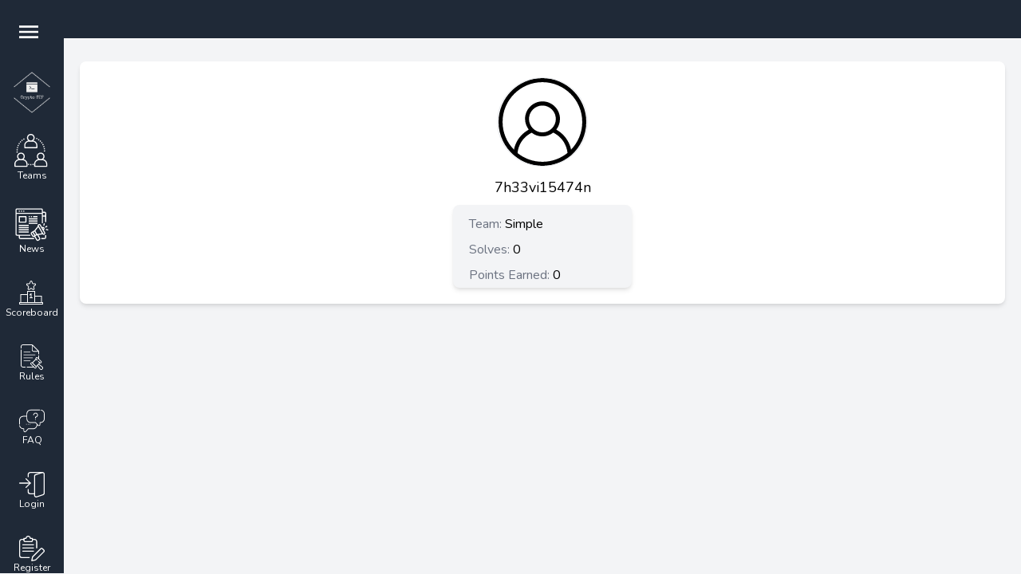

--- FILE ---
content_type: text/html; charset=UTF-8
request_url: https://2021.cr.yp.toc.tf/profile/589
body_size: 7687
content:
<!DOCTYPE html>
<html lang="en">
<head>
    <meta charset="utf-8">
    <meta name="viewport" content="width=device-width, initial-scale=1">
    <meta name="csrf-token" content="okMjH6lprS1zs2i9MJFRfSrWgU3bkIVlqocBIO4y">

    <title>CRYPTO CTF</title>

    <!-- Fonts -->
    <link rel="stylesheet" href="https://fonts.googleapis.com/css2?family=Nunito:wght@400;600;700&display=swap">

    <!-- Styles -->
    <link rel="stylesheet" href="/css/app.css?id=8028e9f57ca1875d19a2">
    <!-- Scripts -->
    <script src="/js/app.js?id=d5d4b96f4b0f7eb2695e" defer></script>
    <script src="https://www.google.com/recaptcha/api.js?" async defer></script>


</head>
<body class="font-sans antialiased">
<div class="h-screen w-screen bg-gray-800 flex flex-row">
    <div class="flex-none" style="z-index: 2" x-data="alpineNavInstance()">
    <button class="absolute top-6 ml-5 w-5 h-5 z-50"
            @click="nav_stat = !nav_stat; localStorage.setItem('nav_stat', nav_stat)">
        <svg viewBox="0 0 24 24" width="32" height="32" fill="white"><title>Menu</title>
            <path d="M3 18h18v-2H3v2zm0-5h18v-2H3v2zm0-7v2h18V6H3z"></path>
        </svg>
    </button>
    <nav
        class="pt-20 w-20 p-1  border-b border-gray-100 text-white flex flex-col  h-full overflow-y-auto"
        :class="{'hidden' : nav_stat ==false}">
        <div class="flex-none p-2">
            <a href="/" class="navbar-brand">
                <img src="/images/logo-w.png" alt="CRYPTO CTF">
            </a>
        </div>
        <div class="flex-grow flex flex-col justify-center">
                        <div class="py-2"><a href="/teams" class="flex flex-col items-center hover:bg-cctf-darker p-2 rounded-2xl hover:shadow-xl">
                    <svg xmlns="http://www.w3.org/2000/svg" viewBox="0 0 512 512" width="44" height="44" fill="white">
                        <path
                            d="M277.648 97.336C288.888 87.088 296 72.376 296 56c0-30.872-25.12-56-56-56s-56 25.128-56 56c0 16.376 7.112 31.088 18.352 41.336C169.16 103.736 144 132.968 144 168v32c0 4.424 3.584 8 8 8h176c4.416 0 8-3.576 8-8v-32c0-35.032-25.16-64.264-58.352-70.664zM200 56c0-22.056 17.944-40 40-40s40 17.944 40 40-17.944 40-40 40-40-17.944-40-40zm120 136H160v-24c0-30.872 25.12-56 56-56h48c30.88 0 56 25.128 56 56v24zM133.648 369.336C144.888 359.088 152 344.376 152 328c0-30.872-25.12-56-56-56s-56 25.128-56 56c0 16.376 7.112 31.088 18.352 41.336C25.16 375.736 0 404.968 0 440v32c0 4.424 3.584 8 8 8h176c4.416 0 8-3.576 8-8v-32c0-35.032-25.16-64.264-58.352-70.664zM56 328c0-22.056 17.944-40 40-40s40 17.944 40 40-17.944 40-40 40-40-17.944-40-40zm120 136H16v-24c0-30.872 25.12-56 56-56h48c30.88 0 56 25.128 56 56v24zM421.648 369.336C432.888 359.088 440 344.376 440 328c0-30.872-25.12-56-56-56s-56 25.128-56 56c0 16.376 7.112 31.088 18.352 41.336C313.16 375.736 288 404.968 288 440v32c0 4.424 3.584 8 8 8h176c4.416 0 8-3.576 8-8v-32c0-35.032-25.16-64.264-58.352-70.664zM344 328c0-22.056 17.944-40 40-40s40 17.944 40 40-17.944 40-40 40-40-17.944-40-40zm120 136H304v-24c0-30.872 25.12-56 56-56h48c30.88 0 56 25.128 56 56v24zM48.152 255.744l-15.984.624c.216 5.512.656 11.096 1.312 16.584l15.888-1.904a192.343 192.343 0 01-1.216-15.304zM33.472 223.176a206.918 206.918 0 00-1.304 16.576l15.984.624c.2-5.12.608-10.264 1.208-15.312l-15.888-1.888zM113.912 82.544a208.778 208.778 0 00-12.824 10.616l10.696 11.904a187.544 187.544 0 0111.824-9.792l-9.696-12.728zM51.736 159.44c-2.352 5-4.528 10.152-6.48 15.344l14.976 5.624a191.29 191.29 0 015.976-14.136l-14.472-6.832zM40.024 190.584a207.703 207.703 0 00-3.936 16.16l15.688 3.16c1.008-5 2.224-10.024 3.632-14.912l-15.384-4.408zM89.176 104.776a211.61 211.61 0 00-10.968 12.496l12.44 10.064a193.203 193.203 0 0110.128-11.544l-11.6-11.016zM141.864 64.568a205.683 205.683 0 00-14.352 8.44l8.672 13.456A185.281 185.281 0 01149.4 78.68l-7.536-14.112zM68.272 130.6a207.878 207.878 0 00-8.848 14.096l13.88 7.952a189.188 189.188 0 018.168-13l-13.2-9.048zM202.096 436.256l-3.16 15.688a202.319 202.319 0 0016.448 2.608l1.856-15.888c-5.08-.6-10.184-1.408-15.144-2.408zM278.408 436.16a196.43 196.43 0 01-15.168 2.456l1.928 15.888c5.52-.672 11.04-1.568 16.416-2.656l-3.176-15.688zM247.944 439.84c-5.112.2-10.28.224-15.36.024l-.632 15.984c2.664.112 5.352.16 8.072.16 2.864-.016 5.72-.072 8.56-.184l-.64-15.984zM378.944 93.224l-10.688 11.904a195.869 195.869 0 0111 10.704l11.616-11c-3.792-4-7.8-7.904-11.928-11.608zM401.824 117.32l-12.44 10.064a194.47 194.47 0 019.176 12.32l13.192-9.048a215.024 215.024 0 00-9.928-13.336zM447.832 239.776l-15.984.624c.104 2.52.152 5.064.152 7.6 0 2.6-.048 5.184-.152 7.768l15.984.624c.112-2.784.168-5.584.168-8.408 0-2.744-.056-5.488-.168-8.208zM420.608 144.736l-13.888 7.96a194.451 194.451 0 017.096 13.616l14.472-6.832a209.425 209.425 0 00-7.68-14.744zM434.76 174.816l-14.976 5.632a193.948 193.948 0 014.816 14.568l15.384-4.408a206.05 206.05 0 00-5.224-15.792zM443.904 206.776l-15.68 3.152a188.033 188.033 0 012.416 15.168l15.888-1.888c-.648-5.472-1.528-11-2.624-16.432zM352.536 73.04l-8.664 13.456a192.13 192.13 0 0112.568 8.832l9.712-12.728a208.357 208.357 0 00-13.616-9.56zM323.232 57.328l-6.408 14.656a192.598 192.598 0 0113.808 6.712L338.2 64.6a199.982 199.982 0 00-14.968-7.272z"/>
                    </svg>
                    <span class="flex-grow text-xs">
                   Teams
                    </span>

                </a>
            </div>
            <div class="py-2">
                <a href="/announcements" class="flex flex-col items-center hover:bg-cctf-darker p-2 rounded-2xl hover:shadow-xl">
                    <svg xmlns="http://www.w3.org/2000/svg" viewBox="0 0 64 64" width="44" height="44" fill="white">
                        <path
                            d="M10 55v-3h19v-2H5a1 1 0 01-1-1V12h46v17h2V17h4v10h2V11a3 3 0 00-3-3h-3V5a3 3 0 00-3-3H5a3 3 0 00-3 3v44a3 3 0 003 3h3v3a3 3 0 003 3h25v-2H11a1 1 0 01-1-1zm45-45a1 1 0 011 1v4h-4v-5zM5 4h44a1 1 0 011 1v5H4V5a1 1 0 011-1zM56 55a1 1 0 01-1 1h-6v2h6a3 3 0 003-3v-4h-2z"/>
                        <path
                            d="M8 6h2v2H8zM12 6h2v2h-2zM16 6h2v2h-2zM21 28a1 1 0 001-1V17a1 1 0 00-1-1H9a1 1 0 00-1 1v10a1 1 0 001 1zM10 18h10v8H10zM26 16h2v2h-2zM30 16h2v2h-2zM34 16h8v2h-8zM26 20h16v2H26zM26 24h16v2H26zM26 28h16v2H26zM8 32h18v2H8zM8 36h18v2H8zM8 40h18v2H8zM8 44h18v2H8zM43.805 50.465l7.565-1.09a2.983 2.983 0 003.656.527 3.005 3.005 0 001.1-4.1l-2.5-4.33a3 3 0 00-3-5.2l-2.5-4.33a3 3 0 00-5.471 2.334l-6.186 7.86-5.03 2.9a3.005 3.005 0 00-1.1 4.1l2 3.464a3 3 0 004.1 1.1l3.5 6.062a3 3 0 004.1 1.1l1.732-1a3 3 0 001.1-4.1zm9.185-12.09a1 1 0 01-.365 1.366l-1-1.732a1 1 0 011.365.366zm-7.964-5.793a1 1 0 011.366.365l8 13.857a1 1 0 11-1.731 1l-8-13.857a1 1 0 01.365-1.365zm-1.359 3.644l6.523 11.3-8.529 1.228L38.338 43zm-6.9 8.052l3 5.2-1.732 1-3-5.2zm-2.7 7.33l-2-3.464a1 1 0 01.366-1.366l.866-.5 3 5.2-.866.5a1 1 0 01-1.361-.37zm10.7 6.526l-1.732 1a1 1 0 01-1.366-.366l-3.5-6.062 3.3-1.9.2-.029 3.461 5.995a1 1 0 01-.362 1.362zM55.953 35.51l3.464-2 1 1.732-3.464 2zM52.634 33.155l1.099-4.1 1.932.519-1.1 4.099zM57.344 41.309l.518-1.932 4.099 1.099-.518 1.932z"/>
                    </svg>
                    <span class="flex-grow text-xs">
                   News
                    </span>

                </a>
            </div>
                
                            <div class="py-2">
                <a href="/scoreboard" class="flex flex-col items-center hover:bg-cctf-darker p-2 rounded-2xl hover:shadow-xl">
                    <svg height="32" width="32" viewBox="0 0 512 512" fill="white" xmlns="http://www.w3.org/2000/svg">
                        <path
                            d="M472 430.184h-16v-120a8 8 0 00-8-8H320v-88a8 8 0 00-8-8H168a8 8 0 00-8 8v56H32a8 8 0 00-8 8v152H8a8 8 0 00-8 8v32a8 8 0 008 8h464a8 8 0 008-8v-32a8 8 0 00-8-8zm-32-112v112H320v-112zm-264-96h128v208H176zm-136 64h120v144H40zm424 176H16v-16h448zm0 0M152 97.602l26.848 19.503a7.996 7.996 0 012.906 8.942l-10.234 31.555a24 24 0 0036.937 26.832l26.84-19.496a7.997 7.997 0 019.406 0l26.84 19.496a23.65 23.65 0 0028.219 0 23.648 23.648 0 008.718-26.832l-10.257-31.555a7.996 7.996 0 012.906-8.942L328 97.602a24.01 24.01 0 008.715-26.848 24.007 24.007 0 00-22.852-16.57h-33.176a8.004 8.004 0 01-7.609-5.528l-10.246-31.55C259.625 7.206 250.406.5 240 .5s-19.625 6.707-22.832 16.605L206.93 48.656a8.005 8.005 0 01-7.617 5.528h-33.176a24.007 24.007 0 00-22.852 16.57A24.01 24.01 0 00152 97.602zm6.504-21.891a7.768 7.768 0 017.633-5.527h33.175a24 24 0 0022.833-16.582l10.246-31.555a8.004 8.004 0 0115.203 0l10.254 31.562a23.944 23.944 0 0022.84 16.575h33.175a8 8 0 014.703 14.472L291.72 104.16A24.002 24.002 0 00283 130.992l10.258 31.551a8.002 8.002 0 01-12.305 8.945l-26.84-19.496a23.952 23.952 0 00-28.226 0l-26.84 19.496a8.002 8.002 0 01-12.305-8.945L197 130.984a24.002 24.002 0 00-8.719-26.832l-26.847-19.504a7.765 7.765 0 01-2.907-8.937zm0 0"/>
                        <path
                            d="M216 334.184a8 8 0 000 16h48a8 8 0 000-16h-16v-72a8.002 8.002 0 00-4.938-7.391 8.014 8.014 0 00-8.718 1.734l-24 24a8 8 0 0011.312 11.313L232 281.496v52.688zm0 0"/>
                    </svg>
                    <span class="flex-grow text-xs">
                   Scoreboard
            </span>
                </a>
            </div>
                            <div class="py-2">
                <a href="https://2021.cr.yp.toc.tf/rules"
                   class="flex flex-col items-center hover:bg-cctf-darker p-2 rounded-2xl hover:shadow-xl">
                    <svg height="32" width="32" viewBox="0 0 512 512" fill="white" xmlns="http://www.w3.org/2000/svg">
                        <path
                            d="M38.643 82.835c4.143 0 7.5-3.357 7.5-7.5V47.51C46.143 29.584 60.71 15 78.614 15h171.072c1.684 0 3.333.203 4.937.562v96.499c0 19.084 15.486 34.609 34.522 34.609h96.188c.353 1.596.553 3.236.553 4.91v40.966c0 4.143 3.357 7.5 7.5 7.5s7.5-3.357 7.5-7.5V151.58c0-10.003-3.888-19.411-10.946-26.49L276.219 11.016C269.136 3.912 259.713 0 249.686 0H78.614C52.438 0 31.143 21.313 31.143 47.51v27.825a7.5 7.5 0 007.5 7.5zm336.675 48.835h-86.173c-10.765 0-19.522-8.797-19.522-19.609V25.646zM122.814 448.102h-44.2c-17.904 0-32.471-14.583-32.471-32.509V110.335c0-4.143-3.357-7.5-7.5-7.5s-7.5 3.357-7.5 7.5v305.258c0 26.196 21.295 47.509 47.471 47.509h44.2c4.143 0 7.5-3.357 7.5-7.5s-3.357-7.5-7.5-7.5z"/>
                        <path
                            d="M96.009 157.532H219.62c4.143 0 7.5-3.357 7.5-7.5s-3.357-7.5-7.5-7.5H96.009c-4.143 0-7.5 3.357-7.5 7.5s3.357 7.5 7.5 7.5zM96.009 322.573c-4.143 0-7.5 3.357-7.5 7.5s3.357 7.5 7.5 7.5H219.62c4.143 0 7.5-3.357 7.5-7.5s-3.357-7.5-7.5-7.5zM325.349 210.046c0-4.143-3.357-7.5-7.5-7.5H94.011c-4.143 0-7.5 3.357-7.5 7.5s3.357 7.5 7.5 7.5h223.838a7.5 7.5 0 007.5-7.5zM275.385 270.06c0-4.143-3.357-7.5-7.5-7.5H94.011c-4.143 0-7.5 3.357-7.5 7.5s3.357 7.5 7.5 7.5h173.874a7.5 7.5 0 007.5-7.5zM481.066 470.354c-.494-6.891-3.658-17.031-15.918-26.248l-64.717-51.081 14.654-14.623c9.753 4.592 21.337 1.217 29.111-6.58 10.266-10.306 11.472-25.873 2.687-34.708l-45.997-46.167v-63.401c0-4.143-3.357-7.5-7.5-7.5s-7.5 3.357-7.5 7.5v48.346l-14.903-14.958c-9.47-9.539-25.481-6.851-34.668 2.683-8.465 8.498-10.765 20.571-6.386 29.499l-67.232 67.09c-8.909-4.289-20.895-1.963-29.347 6.474-9.512 9.179-12.195 25.207-2.68 34.669l46.836 46.753H157.814c-4.143 0-7.5 3.357-7.5 7.5s3.357 7.5 7.5 7.5h134.718l14.256 14.23c9.801 9.417 25.079 6.876 34.696-2.699 7.831-7.825 11.18-19.496 6.496-29.268l14.24-14.21 51.076 64.834c18.348 22.262 37.022 20.02 55.344 3.494 8.732-8.74 13.145-19.085 12.426-29.129zM346.947 274.196c3.879-3.566 9.039-6.09 13.403-2.681l75.901 76.182c2.862 2.878 1.632 9.162-2.627 13.482-3.987 3.785-9.894 6.45-14.062 2.145l-28.117-28.222a7.5 7.5 0 00-10.627 10.585l22.84 22.925c-19.703 19.64-45.801 45.701-65.498 65.359l-64.066-63.952 65.673-65.534 16.329 16.389a7.503 7.503 0 0010.607.02 7.502 7.502 0 00.02-10.607l-21.63-21.709c-3.935-3.092-2.801-9.553 1.854-14.382zm-16.065 189.825c-4.313 4.302-10.624 5.556-13.501 2.69l-76.119-75.983c-3.401-4.374-.884-9.546 2.688-13.438 4.74-4.591 11.177-5.772 14.223-1.97l75.398 75.264c3.402 4.372.878 9.554-2.689 13.437zm127.147 24.861c-11.273 11.233-23.439 10.943-32.893-2.104l-52.224-66.292 16.827-16.792 66.188 52.243c13.037 9.465 13.341 21.673 2.102 32.945z"/>
                    </svg>
                    <span class="flex-grow text-xs">
                Rules
            </span>
                </a>
            </div>
            <div class="py-2">
                <a href="/faq" class="flex flex-col items-center hover:bg-cctf-darker p-2 rounded-2xl hover:shadow-xl">
                    <svg height="32" width="32" viewBox="0 0 512 512" fill="white" xmlns="http://www.w3.org/2000/svg">
                        <path
                            d="M444.792 31.279a7.493 7.493 0 00-8.818 5.895 7.5 7.5 0 005.895 8.818C473.813 52.339 497 80.627 497 113.255v98.81c0 37.821-30.77 68.59-68.59 68.59h-10.16a7.5 7.5 0 00-7.5 7.5v39.12c0 8.025-5.265 12.864-10.191 14.716-4.931 1.854-12.084 1.679-17.374-4.365l-47.61-54.41a7.503 7.503 0 00-5.645-2.561h-99.48c-37.82 0-68.59-30.769-68.59-68.59v-98.81c0-37.821 30.77-68.59 68.59-68.59h182.96c4.143 0 7.5-3.358 7.5-7.5s-3.357-7.5-7.5-7.5H230.45c-46.092 0-83.59 37.498-83.59 83.59v40.71H83.59c-46.092 0-83.59 37.498-83.59 83.59v83.81c0 4.142 3.357 7.5 7.5 7.5s7.5-3.358 7.5-7.5v-83.81c0-37.821 30.77-68.59 68.59-68.59h63.271v43.1c0 46.092 37.498 83.59 83.59 83.59h96.076l23.613 26.985v13.725c0 37.821-30.77 68.59-68.59 68.59h-99.48c-2.163 0-4.22.934-5.645 2.561l-47.608 54.409c-5.293 6.044-12.442 6.218-17.373 4.365-4.929-1.852-10.194-6.694-10.194-14.725v-39.11a7.5 7.5 0 00-7.5-7.5H83.59c-32.628 0-60.916-23.186-67.264-55.132a7.503 7.503 0 00-8.818-5.895 7.502 7.502 0 00-5.895 8.818c7.738 38.943 42.214 67.208 81.977 67.208h2.66v31.61c0 12.927 7.817 24.219 19.916 28.766a31.029 31.029 0 0010.927 2.003c8.648 0 17.02-3.686 23.012-10.53l45.369-51.849h96.076c44.978 0 81.754-35.713 83.506-80.269l6.842 7.819c5.991 6.844 14.36 10.53 23.011 10.529a31.04 31.04 0 0010.929-2.003c12.097-4.547 19.913-15.834 19.913-28.756v-31.62h2.66c46.092 0 83.59-37.498 83.59-83.59v-98.81c-.001-39.761-28.267-74.237-67.209-81.975z"/>
                        <path
                            d="M154.979 322.592v-.472c0-4.142-3.357-7.5-7.5-7.5s-7.5 3.358-7.5 7.5v.472c0 4.142 3.357 7.5 7.5 7.5s7.5-3.358 7.5-7.5zM183.637 330.092a7.5 7.5 0 007.5-7.5v-.472c0-4.142-3.357-7.5-7.5-7.5s-7.5 3.358-7.5 7.5v.472a7.5 7.5 0 007.5 7.5zM225.163 322.592v-.472c0-4.142-3.357-7.5-7.5-7.5s-7.5 3.358-7.5 7.5v.472c0 4.142 3.357 7.5 7.5 7.5s7.5-3.358 7.5-7.5zM336.929 184.367c10.214-1.608 19.552-6.501 26.835-14.172 9.03-9.511 13.628-21.976 12.947-35.1-1.28-24.64-21.621-44.331-46.309-44.828-23.973-.475-44.554 17.032-47.864 40.745a47.99 47.99 0 00-.455 6.592c0 4.142 3.357 7.5 7.5 7.5s7.5-3.358 7.5-7.5c0-1.514.105-3.036.312-4.521 2.26-16.19 16.346-28.148 32.705-27.819 16.863.34 30.758 13.785 31.631 30.609.466 8.975-2.675 17.496-8.845 23.994-6.174 6.502-14.504 10.083-23.457 10.083a7.5 7.5 0 00-7.5 7.5v22.808c0 4.142 3.357 7.5 7.5 7.5s7.5-3.358 7.5-7.5zM329.429 222.125a7.5 7.5 0 00-7.5 7.5v.471c0 4.142 3.357 7.5 7.5 7.5s7.5-3.358 7.5-7.5v-.471a7.5 7.5 0 00-7.5-7.5z"/>
                    </svg>
                    <span class="flex-grow text-xs">
                FAQ
            </span>
                </a>
            </div>

        </div>
                    <div class="py-2">
                <a href="https://2021.cr.yp.toc.tf/login"
                   class="flex flex-col items-center hover:bg-cctf-darker p-2 rounded-2xl hover:shadow-xl">
                    <svg height="32" viewBox="0 0 24 24" width="32" fill="white" xmlns="http://www.w3.org/2000/svg">
                        <path
                            d="M14.5 21h-4A2.503 2.503 0 018 18.5v-2a.5.5 0 011 0v2c0 .827.673 1.5 1.5 1.5h4a.5.5 0 010 1zM10.5 11H.5a.5.5 0 010-1h10a.5.5 0 010 1z"/>
                        <path
                            d="M16 24c-1.103 0-2-.897-2-2V4c0-.86.552-1.621 1.373-1.895l6-2C21.563.037 21.778 0 22 0c1.103 0 2 .897 2 2v18c0 .859-.551 1.621-1.372 1.894l-6 2A1.877 1.877 0 0116 24zm6-23a.925.925 0 00-.3.05l-6.011 2.004A.998.998 0 0015 4v18c0 .551.449 1 1 1a.92.92 0 00.302-.051l6.01-2.003c.411-.138.688-.518.688-.946V2c0-.551-.449-1-1-1z"/>
                        <path
                            d="M8.5 5a.5.5 0 01-.5-.5v-2C8 1.122 9.122 0 10.5 0H22a.5.5 0 010 1H10.5C9.673 1 9 1.673 9 2.5v2a.5.5 0 01-.5.5zM6.5 15a.5.5 0 01-.354-.853L9.793 10.5 6.146 6.854a.5.5 0 01.707-.707l4 4a.5.5 0 010 .707l-4 4A.498.498 0 016.5 15z"/>
                    </svg>
                    <span class="flex-grow text-xs">
                Login
            </span>
                </a>
            </div>
            <div class="py-2">
                <a href="https://2021.cr.yp.toc.tf/register"
                   class="flex flex-col items-center hover:bg-cctf-darker p-2 rounded-2xl hover:shadow-xl">
                    <svg height="32" viewBox="0 0 24 24" width="32" fill="white" xmlns="http://www.w3.org/2000/svg">
                        <path
                            d="M11.894 24a.5.5 0 01-.491-.597l.707-3.535a.49.49 0 01.137-.256l7.778-7.778a1.503 1.503 0 012.121 0l1.414 1.414a1.501 1.501 0 010 2.121l-7.778 7.778a.497.497 0 01-.256.137l-3.535.707a.53.53 0 01-.097.009zm1.168-3.789l-.53 2.651 2.651-.53 7.671-7.671a.5.5 0 000-.707L21.44 12.54a.5.5 0 00-.707 0zm2.367 2.582h.01zM9.5 21h-7A2.502 2.502 0 010 18.5v-13C0 4.121 1.121 3 2.5 3h2a.5.5 0 010 1h-2C1.673 4 1 4.673 1 5.5v13c0 .827.673 1.5 1.5 1.5h7a.5.5 0 010 1zM16.5 12a.5.5 0 01-.5-.5v-6c0-.827-.673-1.5-1.5-1.5h-2a.5.5 0 010-1h2C15.879 3 17 4.121 17 5.5v6a.5.5 0 01-.5.5z"/>
                        <path
                            d="M11.5 6h-6C4.673 6 4 5.327 4 4.5v-2a.5.5 0 01.5-.5h1.55C6.282.86 7.293 0 8.5 0s2.218.86 2.45 2h1.55a.5.5 0 01.5.5v2c0 .827-.673 1.5-1.5 1.5zM5 3v1.5c0 .275.225.5.5.5h6c.275 0 .5-.225.5-.5V3h-1.5a.5.5 0 01-.5-.5C10 1.673 9.327 1 8.5 1S7 1.673 7 2.5a.5.5 0 01-.5.5zM13.5 9h-10a.5.5 0 010-1h10a.5.5 0 010 1zM13.5 12h-10a.5.5 0 010-1h10a.5.5 0 010 1zM13.5 15h-10a.5.5 0 010-1h10a.5.5 0 010 1z"/>
                    </svg>
                    <span class="flex-grow text-xs">
                Register
            </span>
                </a>
            </div>
            </nav>
</div>
<script>
    function alpineNavInstance() {
        return {
            nav_stat: JSON.parse(localStorage.getItem('nav_stat')) ?? true
        }
    }
</script>
    <div class="flex-grow flex flex-col w-full h-screen overflow-x-auto">
        <!-- Page Heading -->
                <header class="flex-none bg-blend-darken border-b border-white">
            <div class="max-w-7xl sm:mx-auto mx-8  py-6 px-8 sm:px-8 lg:px-6">
                <div class="flex justify-between hidden">
            <h2 class="font-semibold text-xl text-white leading-tight">
                &quot;7h33vi15474n&quot;
            </h2>
        </div>
            </div>
        </header>
    
        <!-- Page Content -->
        <main class="flex-grow overflow-y-auto">
            <div class="w-full h-full bg-gray-100 flex flex-col items-center font-sans px-5 py-1">
        <div class="w-full bg-white shadow-md rounded-lg my-6 overflow-auto p-5 flex flex-col items-center">
            <div class="w-full flex justify-center">
                <img class="h-28 max-w-xl rounded-full border-gray-200 border"
                     src="/images/no_avatar.svg"/>
            </div>
            <div class="mt-3 w-full flex justify-center text-lg">
                7h33vi15474n
            </div>
            <div class="md:w-1/5 w-full shadow-md rounded-lg flex flex-col items-start bg-gray-100 mt-2 px-5 py-1 overflow-x-auto">
                <div class="mt-2 text-gray-500">
                    Team: <span class="text-black">Simple</span>
                </div>
                <div class="mt-2 text-gray-500">
                    Solves: <span class="text-black">0</span>
                </div>
                <div class="mt-2 text-gray-500">
                    Points Earned: <span class="text-black">0</span>
                </div>
                                            </div>
        </div>
    </div>
        </main>
    </div>
    </div>

</body>
</html>
